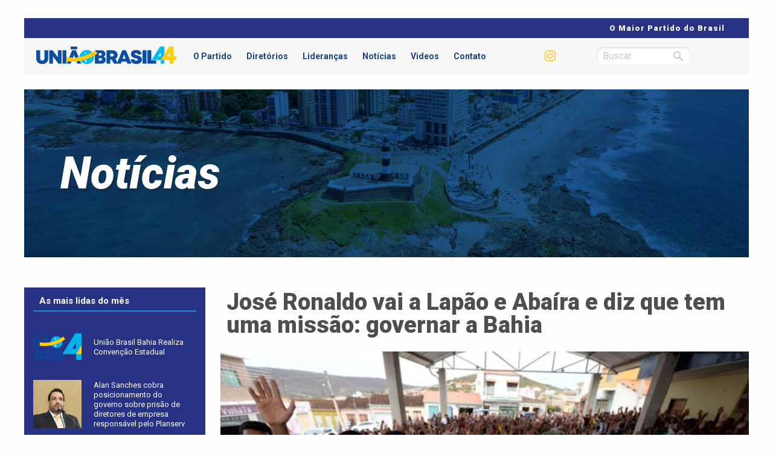

--- FILE ---
content_type: text/html; charset=UTF-8
request_url: https://uniaobrasilba.org/2018/07/02/jose-ronaldo-vai-a-lapao-e-abaira-e-diz-que-tem-uma-missao-governar-a-bahia/
body_size: 39943
content:
<!doctype html>
<html class="no-js" lang="en" dir="ltr">
    <head>
        <meta charset="utf-8" />
        <meta http-equiv="x-ua-compatible" content="ie=edge">
        <meta name="viewport" content="width=device-width, initial-scale=1.0, maximum-scale=1.0, user-scalable=no" />
        <title>
            José Ronaldo vai a Lapão e Abaíra e diz que tem uma missão: governar a Bahia | União Brasil 44 - Bahia        </title>
        
<!--Plugin Global Hide Admin Tool Bar Active-->

<!-- This website is patched against a big problem not solved from WordPress 3.3+ to date -->

<script>(function(d, s, id){
				 var js, fjs = d.getElementsByTagName(s)[0];
				 if (d.getElementById(id)) {return;}
				 js = d.createElement(s); js.id = id;
				 js.src = "//connect.facebook.net/en_US/sdk.js#xfbml=1&version=v2.6";
				 fjs.parentNode.insertBefore(js, fjs);
			   }(document, 'script', 'facebook-jssdk'));</script><meta name='robots' content='max-image-preview:large' />
<link rel='dns-prefetch' href='//ws.sharethis.com' />
<link rel='dns-prefetch' href='//maps.google.com' />
<link rel='dns-prefetch' href='//maxcdn.bootstrapcdn.com' />
<link rel='dns-prefetch' href='//s.w.org' />
<link rel="alternate" type="application/rss+xml" title="Feed de comentários para União Brasil 44 - Bahia &raquo; José Ronaldo vai a Lapão e Abaíra e diz que tem uma missão: governar a Bahia" href="https://uniaobrasilba.org/2018/07/02/jose-ronaldo-vai-a-lapao-e-abaira-e-diz-que-tem-uma-missao-governar-a-bahia/feed/" />
<script type="text/javascript">
window._wpemojiSettings = {"baseUrl":"https:\/\/s.w.org\/images\/core\/emoji\/14.0.0\/72x72\/","ext":".png","svgUrl":"https:\/\/s.w.org\/images\/core\/emoji\/14.0.0\/svg\/","svgExt":".svg","source":{"concatemoji":"https:\/\/uniaobrasilba.org\/wp-includes\/js\/wp-emoji-release.min.js?ver=6.0.11"}};
/*! This file is auto-generated */
!function(e,a,t){var n,r,o,i=a.createElement("canvas"),p=i.getContext&&i.getContext("2d");function s(e,t){var a=String.fromCharCode,e=(p.clearRect(0,0,i.width,i.height),p.fillText(a.apply(this,e),0,0),i.toDataURL());return p.clearRect(0,0,i.width,i.height),p.fillText(a.apply(this,t),0,0),e===i.toDataURL()}function c(e){var t=a.createElement("script");t.src=e,t.defer=t.type="text/javascript",a.getElementsByTagName("head")[0].appendChild(t)}for(o=Array("flag","emoji"),t.supports={everything:!0,everythingExceptFlag:!0},r=0;r<o.length;r++)t.supports[o[r]]=function(e){if(!p||!p.fillText)return!1;switch(p.textBaseline="top",p.font="600 32px Arial",e){case"flag":return s([127987,65039,8205,9895,65039],[127987,65039,8203,9895,65039])?!1:!s([55356,56826,55356,56819],[55356,56826,8203,55356,56819])&&!s([55356,57332,56128,56423,56128,56418,56128,56421,56128,56430,56128,56423,56128,56447],[55356,57332,8203,56128,56423,8203,56128,56418,8203,56128,56421,8203,56128,56430,8203,56128,56423,8203,56128,56447]);case"emoji":return!s([129777,127995,8205,129778,127999],[129777,127995,8203,129778,127999])}return!1}(o[r]),t.supports.everything=t.supports.everything&&t.supports[o[r]],"flag"!==o[r]&&(t.supports.everythingExceptFlag=t.supports.everythingExceptFlag&&t.supports[o[r]]);t.supports.everythingExceptFlag=t.supports.everythingExceptFlag&&!t.supports.flag,t.DOMReady=!1,t.readyCallback=function(){t.DOMReady=!0},t.supports.everything||(n=function(){t.readyCallback()},a.addEventListener?(a.addEventListener("DOMContentLoaded",n,!1),e.addEventListener("load",n,!1)):(e.attachEvent("onload",n),a.attachEvent("onreadystatechange",function(){"complete"===a.readyState&&t.readyCallback()})),(e=t.source||{}).concatemoji?c(e.concatemoji):e.wpemoji&&e.twemoji&&(c(e.twemoji),c(e.wpemoji)))}(window,document,window._wpemojiSettings);
</script>
<style type="text/css">
img.wp-smiley,
img.emoji {
	display: inline !important;
	border: none !important;
	box-shadow: none !important;
	height: 1em !important;
	width: 1em !important;
	margin: 0 0.07em !important;
	vertical-align: -0.1em !important;
	background: none !important;
	padding: 0 !important;
}
</style>
	<link rel='stylesheet' id='wp-block-library-css'  href='https://uniaobrasilba.org/wp-includes/css/dist/block-library/style.min.css?ver=6.0.11' type='text/css' media='all' />
<style id='global-styles-inline-css' type='text/css'>
body{--wp--preset--color--black: #000000;--wp--preset--color--cyan-bluish-gray: #abb8c3;--wp--preset--color--white: #ffffff;--wp--preset--color--pale-pink: #f78da7;--wp--preset--color--vivid-red: #cf2e2e;--wp--preset--color--luminous-vivid-orange: #ff6900;--wp--preset--color--luminous-vivid-amber: #fcb900;--wp--preset--color--light-green-cyan: #7bdcb5;--wp--preset--color--vivid-green-cyan: #00d084;--wp--preset--color--pale-cyan-blue: #8ed1fc;--wp--preset--color--vivid-cyan-blue: #0693e3;--wp--preset--color--vivid-purple: #9b51e0;--wp--preset--gradient--vivid-cyan-blue-to-vivid-purple: linear-gradient(135deg,rgba(6,147,227,1) 0%,rgb(155,81,224) 100%);--wp--preset--gradient--light-green-cyan-to-vivid-green-cyan: linear-gradient(135deg,rgb(122,220,180) 0%,rgb(0,208,130) 100%);--wp--preset--gradient--luminous-vivid-amber-to-luminous-vivid-orange: linear-gradient(135deg,rgba(252,185,0,1) 0%,rgba(255,105,0,1) 100%);--wp--preset--gradient--luminous-vivid-orange-to-vivid-red: linear-gradient(135deg,rgba(255,105,0,1) 0%,rgb(207,46,46) 100%);--wp--preset--gradient--very-light-gray-to-cyan-bluish-gray: linear-gradient(135deg,rgb(238,238,238) 0%,rgb(169,184,195) 100%);--wp--preset--gradient--cool-to-warm-spectrum: linear-gradient(135deg,rgb(74,234,220) 0%,rgb(151,120,209) 20%,rgb(207,42,186) 40%,rgb(238,44,130) 60%,rgb(251,105,98) 80%,rgb(254,248,76) 100%);--wp--preset--gradient--blush-light-purple: linear-gradient(135deg,rgb(255,206,236) 0%,rgb(152,150,240) 100%);--wp--preset--gradient--blush-bordeaux: linear-gradient(135deg,rgb(254,205,165) 0%,rgb(254,45,45) 50%,rgb(107,0,62) 100%);--wp--preset--gradient--luminous-dusk: linear-gradient(135deg,rgb(255,203,112) 0%,rgb(199,81,192) 50%,rgb(65,88,208) 100%);--wp--preset--gradient--pale-ocean: linear-gradient(135deg,rgb(255,245,203) 0%,rgb(182,227,212) 50%,rgb(51,167,181) 100%);--wp--preset--gradient--electric-grass: linear-gradient(135deg,rgb(202,248,128) 0%,rgb(113,206,126) 100%);--wp--preset--gradient--midnight: linear-gradient(135deg,rgb(2,3,129) 0%,rgb(40,116,252) 100%);--wp--preset--duotone--dark-grayscale: url('#wp-duotone-dark-grayscale');--wp--preset--duotone--grayscale: url('#wp-duotone-grayscale');--wp--preset--duotone--purple-yellow: url('#wp-duotone-purple-yellow');--wp--preset--duotone--blue-red: url('#wp-duotone-blue-red');--wp--preset--duotone--midnight: url('#wp-duotone-midnight');--wp--preset--duotone--magenta-yellow: url('#wp-duotone-magenta-yellow');--wp--preset--duotone--purple-green: url('#wp-duotone-purple-green');--wp--preset--duotone--blue-orange: url('#wp-duotone-blue-orange');--wp--preset--font-size--small: 13px;--wp--preset--font-size--medium: 20px;--wp--preset--font-size--large: 36px;--wp--preset--font-size--x-large: 42px;}.has-black-color{color: var(--wp--preset--color--black) !important;}.has-cyan-bluish-gray-color{color: var(--wp--preset--color--cyan-bluish-gray) !important;}.has-white-color{color: var(--wp--preset--color--white) !important;}.has-pale-pink-color{color: var(--wp--preset--color--pale-pink) !important;}.has-vivid-red-color{color: var(--wp--preset--color--vivid-red) !important;}.has-luminous-vivid-orange-color{color: var(--wp--preset--color--luminous-vivid-orange) !important;}.has-luminous-vivid-amber-color{color: var(--wp--preset--color--luminous-vivid-amber) !important;}.has-light-green-cyan-color{color: var(--wp--preset--color--light-green-cyan) !important;}.has-vivid-green-cyan-color{color: var(--wp--preset--color--vivid-green-cyan) !important;}.has-pale-cyan-blue-color{color: var(--wp--preset--color--pale-cyan-blue) !important;}.has-vivid-cyan-blue-color{color: var(--wp--preset--color--vivid-cyan-blue) !important;}.has-vivid-purple-color{color: var(--wp--preset--color--vivid-purple) !important;}.has-black-background-color{background-color: var(--wp--preset--color--black) !important;}.has-cyan-bluish-gray-background-color{background-color: var(--wp--preset--color--cyan-bluish-gray) !important;}.has-white-background-color{background-color: var(--wp--preset--color--white) !important;}.has-pale-pink-background-color{background-color: var(--wp--preset--color--pale-pink) !important;}.has-vivid-red-background-color{background-color: var(--wp--preset--color--vivid-red) !important;}.has-luminous-vivid-orange-background-color{background-color: var(--wp--preset--color--luminous-vivid-orange) !important;}.has-luminous-vivid-amber-background-color{background-color: var(--wp--preset--color--luminous-vivid-amber) !important;}.has-light-green-cyan-background-color{background-color: var(--wp--preset--color--light-green-cyan) !important;}.has-vivid-green-cyan-background-color{background-color: var(--wp--preset--color--vivid-green-cyan) !important;}.has-pale-cyan-blue-background-color{background-color: var(--wp--preset--color--pale-cyan-blue) !important;}.has-vivid-cyan-blue-background-color{background-color: var(--wp--preset--color--vivid-cyan-blue) !important;}.has-vivid-purple-background-color{background-color: var(--wp--preset--color--vivid-purple) !important;}.has-black-border-color{border-color: var(--wp--preset--color--black) !important;}.has-cyan-bluish-gray-border-color{border-color: var(--wp--preset--color--cyan-bluish-gray) !important;}.has-white-border-color{border-color: var(--wp--preset--color--white) !important;}.has-pale-pink-border-color{border-color: var(--wp--preset--color--pale-pink) !important;}.has-vivid-red-border-color{border-color: var(--wp--preset--color--vivid-red) !important;}.has-luminous-vivid-orange-border-color{border-color: var(--wp--preset--color--luminous-vivid-orange) !important;}.has-luminous-vivid-amber-border-color{border-color: var(--wp--preset--color--luminous-vivid-amber) !important;}.has-light-green-cyan-border-color{border-color: var(--wp--preset--color--light-green-cyan) !important;}.has-vivid-green-cyan-border-color{border-color: var(--wp--preset--color--vivid-green-cyan) !important;}.has-pale-cyan-blue-border-color{border-color: var(--wp--preset--color--pale-cyan-blue) !important;}.has-vivid-cyan-blue-border-color{border-color: var(--wp--preset--color--vivid-cyan-blue) !important;}.has-vivid-purple-border-color{border-color: var(--wp--preset--color--vivid-purple) !important;}.has-vivid-cyan-blue-to-vivid-purple-gradient-background{background: var(--wp--preset--gradient--vivid-cyan-blue-to-vivid-purple) !important;}.has-light-green-cyan-to-vivid-green-cyan-gradient-background{background: var(--wp--preset--gradient--light-green-cyan-to-vivid-green-cyan) !important;}.has-luminous-vivid-amber-to-luminous-vivid-orange-gradient-background{background: var(--wp--preset--gradient--luminous-vivid-amber-to-luminous-vivid-orange) !important;}.has-luminous-vivid-orange-to-vivid-red-gradient-background{background: var(--wp--preset--gradient--luminous-vivid-orange-to-vivid-red) !important;}.has-very-light-gray-to-cyan-bluish-gray-gradient-background{background: var(--wp--preset--gradient--very-light-gray-to-cyan-bluish-gray) !important;}.has-cool-to-warm-spectrum-gradient-background{background: var(--wp--preset--gradient--cool-to-warm-spectrum) !important;}.has-blush-light-purple-gradient-background{background: var(--wp--preset--gradient--blush-light-purple) !important;}.has-blush-bordeaux-gradient-background{background: var(--wp--preset--gradient--blush-bordeaux) !important;}.has-luminous-dusk-gradient-background{background: var(--wp--preset--gradient--luminous-dusk) !important;}.has-pale-ocean-gradient-background{background: var(--wp--preset--gradient--pale-ocean) !important;}.has-electric-grass-gradient-background{background: var(--wp--preset--gradient--electric-grass) !important;}.has-midnight-gradient-background{background: var(--wp--preset--gradient--midnight) !important;}.has-small-font-size{font-size: var(--wp--preset--font-size--small) !important;}.has-medium-font-size{font-size: var(--wp--preset--font-size--medium) !important;}.has-large-font-size{font-size: var(--wp--preset--font-size--large) !important;}.has-x-large-font-size{font-size: var(--wp--preset--font-size--x-large) !important;}
</style>
<link rel='stylesheet' id='simple-share-buttons-adder-font-awesome-css'  href='//maxcdn.bootstrapcdn.com/font-awesome/4.3.0/css/font-awesome.min.css?ver=6.0.11' type='text/css' media='all' />
<link rel='stylesheet' id='wp-pagenavi-css'  href='https://uniaobrasilba.org/wp-content/plugins/wp-pagenavi/pagenavi-css.css?ver=2.70' type='text/css' media='all' />
<link rel='stylesheet' id='wordpress-popular-posts-css-css'  href='https://uniaobrasilba.org/wp-content/plugins/wordpress-popular-posts/assets/css/wpp.css?ver=6.0.0' type='text/css' media='all' />
<link rel='stylesheet' id='foundation-css'  href='https://uniaobrasilba.org/wp-content/themes/democratas/css/vendor.css?ver=6.0.11' type='text/css' media='all' />
<link rel='stylesheet' id='estilos-css'  href='https://uniaobrasilba.org/wp-content/themes/democratas/style.css?ver=6.0.11' type='text/css' media='all' />
<script id='st_insights_js' type='text/javascript' src='https://ws.sharethis.com/button/st_insights.js?publisher=4d48b7c5-0ae3-43d4-bfbe-3ff8c17a8ae6&#038;product=simpleshare' id='ssba-sharethis-js'></script>
<script type='text/javascript' src='https://uniaobrasilba.org/wp-includes/js/jquery/jquery.min.js?ver=3.6.0' id='jquery-core-js'></script>
<script type='text/javascript' src='https://uniaobrasilba.org/wp-includes/js/jquery/jquery-migrate.min.js?ver=3.3.2' id='jquery-migrate-js'></script>
<script type='application/json' id='wpp-json'>
{"sampling_active":0,"sampling_rate":100,"ajax_url":"https:\/\/uniaobrasilba.org\/wp-json\/wordpress-popular-posts\/v1\/popular-posts","api_url":"https:\/\/uniaobrasilba.org\/wp-json\/wordpress-popular-posts","ID":1997,"token":"0d7e632ea9","lang":0,"debug":0}
</script>
<script type='text/javascript' src='https://uniaobrasilba.org/wp-content/plugins/wordpress-popular-posts/assets/js/wpp.min.js?ver=6.0.0' id='wpp-js-js'></script>
<script type='text/javascript' src='https://maps.google.com/maps/api/js?key=AIzaSyByz4ISYeP57LNC7ao2wG6G6K5UH6M6xmU&#038;ver=6.0.11' id='gmaps-js'></script>
<script type='text/javascript' src='https://uniaobrasilba.org/wp-content/themes/democratas/js/vendor.js?ver=6.0.11' id='vendor-js'></script>
<script type='text/javascript' src='https://uniaobrasilba.org/wp-content/themes/democratas/js/app.js?ver=6.0.11' id='scripts-js'></script>
<link rel="https://api.w.org/" href="https://uniaobrasilba.org/wp-json/" /><link rel="alternate" type="application/json" href="https://uniaobrasilba.org/wp-json/wp/v2/posts/1997" /><link rel="EditURI" type="application/rsd+xml" title="RSD" href="https://uniaobrasilba.org/xmlrpc.php?rsd" />
<link rel="wlwmanifest" type="application/wlwmanifest+xml" href="https://uniaobrasilba.org/wp-includes/wlwmanifest.xml" /> 
<meta name="generator" content="WordPress 6.0.11" />
<link rel="canonical" href="https://uniaobrasilba.org/2018/07/02/jose-ronaldo-vai-a-lapao-e-abaira-e-diz-que-tem-uma-missao-governar-a-bahia/" />
<link rel='shortlink' href='https://uniaobrasilba.org/?p=1997' />
<link rel="alternate" type="application/json+oembed" href="https://uniaobrasilba.org/wp-json/oembed/1.0/embed?url=https%3A%2F%2Funiaobrasilba.org%2F2018%2F07%2F02%2Fjose-ronaldo-vai-a-lapao-e-abaira-e-diz-que-tem-uma-missao-governar-a-bahia%2F" />
<link rel="alternate" type="text/xml+oembed" href="https://uniaobrasilba.org/wp-json/oembed/1.0/embed?url=https%3A%2F%2Funiaobrasilba.org%2F2018%2F07%2F02%2Fjose-ronaldo-vai-a-lapao-e-abaira-e-diz-que-tem-uma-missao-governar-a-bahia%2F&#038;format=xml" />
            <style id="wpp-loading-animation-styles">@-webkit-keyframes bgslide{from{background-position-x:0}to{background-position-x:-200%}}@keyframes bgslide{from{background-position-x:0}to{background-position-x:-200%}}.wpp-widget-placeholder,.wpp-widget-block-placeholder{margin:0 auto;width:60px;height:3px;background:#dd3737;background:linear-gradient(90deg,#dd3737 0%,#571313 10%,#dd3737 100%);background-size:200% auto;border-radius:3px;-webkit-animation:bgslide 1s infinite linear;animation:bgslide 1s infinite linear}</style>
                    
        <meta name="author" content="União Brasil Bahia" />
		<meta name="keywords" content="União Brasil, Partido, Bahia, Novas Ideias, Juventude" />
		<meta name="description" content="União Brasil - O partido da força das novas ideias" />
        
        
		<link rel="apple-touch-icon" sizes="57x57" href="/favicon/apple-icon-57x57.png">
		<link rel="apple-touch-icon" sizes="60x60" href="/favicon/apple-icon-60x60.png">
		<link rel="apple-touch-icon" sizes="72x72" href="/favicon/apple-icon-72x72.png">
		<link rel="apple-touch-icon" sizes="76x76" href="/favicon/apple-icon-76x76.png">
		<link rel="apple-touch-icon" sizes="114x114" href="/favicon/apple-icon-114x114.png">
		<link rel="apple-touch-icon" sizes="120x120" href="/favicon/apple-icon-120x120.png">
		<link rel="apple-touch-icon" sizes="144x144" href="/favicon/apple-icon-144x144.png">
		<link rel="apple-touch-icon" sizes="152x152" href="/favicon/apple-icon-152x152.png">
		<link rel="apple-touch-icon" sizes="180x180" href="/favicon/apple-icon-180x180.png">
		<link rel="icon" type="image/png" sizes="192x192"  href="/favicon/android-icon-192x192.png">
		<link rel="icon" type="image/png" sizes="32x32" href="/favicon/favicon-32x32.png">
		<link rel="icon" type="image/png" sizes="96x96" href="/favicon/favicon-96x96.png">
		<link rel="icon" type="image/png" sizes="16x16" href="/favicon/favicon-16x16.png">
		<link rel="manifest" href="/favicon/manifest.json">
		<meta name="msapplication-TileColor" content="#ffffff">
		<meta name="msapplication-TileImage" content="/favicon/ms-icon-144x144.png">
		<meta name="theme-color" content="#ffffff">        
		
		
        
		<meta property="og:site_name" content="União Brasil Bahia" />
		<meta property="og:locale" content="pt_br" />
		<meta property="og:type" content="website" />
		<meta property="og:title" content="União Brasil Bahia" />
		<meta property="og:url" content="https://uniaobrasilba.org/2018/07/02/jose-ronaldo-vai-a-lapao-e-abaira-e-diz-que-tem-uma-missao-governar-a-bahia/" />
		<meta property="fb:app_id" content="260779694016858" /> 
			
							            	            
				<meta property="og:description" content="José Ronaldo vai a Lapão e Abaíra e diz que tem uma missão: governar a Bahia" />
				<meta property="og:image" itemprop="image" content="https://uniaobrasilba.org/wp-content/uploads/2018/07/José-Ronaldo-vai-a-Lapão-e-Abaíra-e-diz-que-tem-uma-missão-governar-a-Bahia-800x450.jpg">
		

        <!-- Global site tag (gtag.js) - Google Analytics -->
		<script async src="https://www.googletagmanager.com/gtag/js?id=UA-148275357-1"></script>
		<script>
		  window.dataLayer = window.dataLayer || [];
		  function gtag(){dataLayer.push(arguments);}
		  gtag('js', new Date());
		
		  gtag('config', 'UA-148275357-1');
		</script>

    </head>
    <body data-rsssl=1 class="post-template-default single single-post postid-1997 single-format-standard">
				<div id="fb-root"></div>
		<script>(function(d, s, id) {
		  var js, fjs = d.getElementsByTagName(s)[0];
		  if (d.getElementById(id)) return;
		  js = d.createElement(s); js.id = id;
		  js.src = 'https://connect.facebook.net/pt_BR/sdk.js#xfbml=1&version=v3.0&appId=260779694016858&autoLogAppEvents=1';
		  fjs.parentNode.insertBefore(js, fjs);
		}(document, 'script', 'facebook-jssdk'));</script>
        <section id="topo" class="row">
            <section id="top-bar">
	            O Maior Partido do Brasil
<!--
	            71 3019-8566   
                <span class="espacamento">|</span>   71  3019-9566    
                <span class="espacamento">|</span>      Av. Prof. Magalhães Neto 1856 - Caminho das Árvores Salvador-BA, 41810-012, Brasil    
                <span class="espacamento">|</span>     Contato@democratasbahia.com.br
-->
            </section>
            <section id="header" class="clearfix">
                <div class="medium-3 columns">
                    <a href="/"><img src="https://uniaobrasilba.org/wp-content/themes/democratas/images/uniaobrasil.png"></a>
                </div>
				<div id="abre-menu-mobile" class="hide-for-large">
					<div class="hamburger-menu">
						<div class="barra"></div>	
					</div>
				</div>
                <span id="menu-mobile">
	                <span id="centraliza-mobile">
		                <div class="medium-7 columns">
		                    <div class="menu-menu-principal-container"><ul id="menu-menu-principal" class="menu"><li id="menu-item-120" class="menu-item menu-item-type-post_type menu-item-object-page menu-item-120"><a href="https://uniaobrasilba.org/partido/">O Partido</a></li>
<li id="menu-item-124" class="menu-item menu-item-type-post_type menu-item-object-page menu-item-124"><a href="https://uniaobrasilba.org/diretorios-municipais/">Diretórios</a></li>
<li id="menu-item-119" class="menu-item menu-item-type-post_type menu-item-object-page menu-item-119"><a href="https://uniaobrasilba.org/liderancas/">Lideranças</a></li>
<li id="menu-item-118" class="menu-item menu-item-type-post_type menu-item-object-page menu-item-118"><a href="https://uniaobrasilba.org/noticias/">Notícias</a></li>
<li id="menu-item-123" class="menu-item menu-item-type-custom menu-item-object-custom menu-item-123"><a href="/videos">Videos</a></li>
<li id="menu-item-117" class="menu-item menu-item-type-post_type menu-item-object-page menu-item-117"><a href="https://uniaobrasilba.org/contato/">Contato</a></li>
</ul></div>		                </div>
		                <div class="medium-2 columns">
							<div id="social-topo">
																<a href="https://instagram.com/uniaobrasil44bahia" target="_blank"><span class="circulo-social"><i class="fa fa-instagram" aria-hidden="true"></i></span></a>
							</div>
			            </div>
		
		                </div>
		                <div class="medium-2 columns">
							<form id="busca-header" action="/">
								<input type="text" name="s" placeholder="Buscar">
								<input type="submit" value="Enviar">
							</form>
		                </div>
	                </span>
				</span>
            </section>
<!--
            <section id="sub-menu">
	            <div class="medium-9 columns">
	                <div class="menu-menu-secundario-container"><ul id="menu-menu-secundario" class="menu"><li id="menu-item-131" class="menu-item menu-item-type-custom menu-item-object-custom menu-item-131"><a href="/docs/estatuto.pdf">Estatuto Democrata</a></li>
<li id="menu-item-132" class="menu-item menu-item-type-custom menu-item-object-custom menu-item-132"><a href="/docs/diretrizes.pdf">Diretrizes</a></li>
<li id="menu-item-133" class="menu-item menu-item-type-custom menu-item-object-custom menu-item-133"><a href="/docs/ideario.pdf">Ideário</a></li>
<li id="menu-item-134" class="menu-item menu-item-type-custom menu-item-object-custom menu-item-134"><a href="/docs/codigo_de_etica.pdf">Código de Ética</a></li>
</ul></div>	            </div>
	            <div class="medium-3 columns">
            </section>
-->
        </section>
	<div id="pagina">
		<div class="topo-pagina row" style="background: url(https://uniaobrasilba.org/wp-content/themes/democratas/images/bg-noticias.jpg) no-repeat center center; background-size: cover;">
							<h2>Notícias</h2>
					</div>
	</div>
	
	
	
	
	
	
	<div id="pagina-singular" class="postagem-singular row">
        <section id="sidebar-mais-lidas" class="medium-3 columns oculta-mobile">
            <div class="conteudo-sidebar">
			<h2>As mais lidas do mês</h2>
			


<ul class="wpp-list">
<div class="mais-lida clearfix"><div class="medium-4 small-3 columns"><a href="https://uniaobrasilba.org/2023/04/06/uniao-brasil-bahia-realiza-convencao-estadual/" class="img-mais-lida"><img src="https://uniaobrasilba.org/wp-content/uploads/wordpress-popular-posts/5474-featured-300x300.png" width="300" height="300" alt="" class="wpp-thumbnail wpp_featured wpp_cached_thumb" loading="lazy" /></a></div><div class="medium-8 small-9 columns conteudo-mais-lida"><h3><a href="https://uniaobrasilba.org/2023/04/06/uniao-brasil-bahia-realiza-convencao-estadual/">União Brasil Bahia Realiza Convenção Estadual</a></h3></div></div>
<div class="mais-lida clearfix"><div class="medium-4 small-3 columns"><a href="https://uniaobrasilba.org/2021/01/29/alan-sanches-cobra-posicionamento-do-governo-sobre-prisao-de-diretores-de-empresa-responsavel-pelo-planserv/" class="img-mais-lida"><img src="https://uniaobrasilba.org/wp-content/uploads/wordpress-popular-posts/5442-featured-300x300.jpg" width="300" height="300" alt="" class="wpp-thumbnail wpp_featured wpp_cached_thumb" loading="lazy" /></a></div><div class="medium-8 small-9 columns conteudo-mais-lida"><h3><a href="https://uniaobrasilba.org/2021/01/29/alan-sanches-cobra-posicionamento-do-governo-sobre-prisao-de-diretores-de-empresa-responsavel-pelo-planserv/">Alan Sanches cobra posicionamento do governo sobre prisão de diretores de empresa responsável pelo Planserv</a></h3></div></div>
<div class="mais-lida clearfix"><div class="medium-4 small-3 columns"><a href="https://uniaobrasilba.org/2019/08/08/roberta-caires-representa-o-democratas-na-rede-de-mulheres-da-upla/" class="img-mais-lida"><img src="https://uniaobrasilba.org/wp-content/uploads/wordpress-popular-posts/3856-featured-300x300.png" width="300" height="300" alt="" class="wpp-thumbnail wpp_featured wpp_cached_thumb" loading="lazy" /></a></div><div class="medium-8 small-9 columns conteudo-mais-lida"><h3><a href="https://uniaobrasilba.org/2019/08/08/roberta-caires-representa-o-democratas-na-rede-de-mulheres-da-upla/">Roberta Caires representa o Democratas na Rede de Mulheres da UPLA</a></h3></div></div>
<div class="mais-lida clearfix"><div class="medium-4 small-3 columns"><a href="https://uniaobrasilba.org/2020/02/03/rodovia-estadual-que-liga-maiquinique-e-itapetinga-continua-com-pessimas-condicoes/" class="img-mais-lida"><img src="https://uniaobrasilba.org/wp-content/uploads/wordpress-popular-posts/4793-featured-300x300.jpeg" width="300" height="300" alt="" class="wpp-thumbnail wpp_featured wpp_cached_thumb" loading="lazy" /></a></div><div class="medium-8 small-9 columns conteudo-mais-lida"><h3><a href="https://uniaobrasilba.org/2020/02/03/rodovia-estadual-que-liga-maiquinique-e-itapetinga-continua-com-pessimas-condicoes/">Rodovia estadual que liga Maiquinique e Itapetinga continua com péssimas condições</a></h3></div></div>
<div class="mais-lida clearfix"><div class="medium-4 small-3 columns"><a href="https://uniaobrasilba.org/2021/01/18/estao-soprando-novos-ventos-na-politica-da-bahia-diz-neto-em-entrevista-exclusiva/" class="img-mais-lida"><img src="https://uniaobrasilba.org/wp-content/uploads/wordpress-popular-posts/5353-featured-300x300.jpg" width="300" height="300" alt="" class="wpp-thumbnail wpp_featured wpp_cached_thumb" loading="lazy" /></a></div><div class="medium-8 small-9 columns conteudo-mais-lida"><h3><a href="https://uniaobrasilba.org/2021/01/18/estao-soprando-novos-ventos-na-politica-da-bahia-diz-neto-em-entrevista-exclusiva/">‘Estão soprando novos ventos na política da Bahia’, diz Neto, em entrevista exclusiva</a></h3></div></div>
<div class="mais-lida clearfix"><div class="medium-4 small-3 columns"><a href="https://uniaobrasilba.org/2021/01/22/filiado-ja-atualizou-seu-cadastro/" class="img-mais-lida"><img src="https://uniaobrasilba.org/wp-content/uploads/wordpress-popular-posts/5425-featured-300x300.png" width="300" height="300" alt="" class="wpp-thumbnail wpp_featured wpp_cached_thumb" loading="lazy" /></a></div><div class="medium-8 small-9 columns conteudo-mais-lida"><h3><a href="https://uniaobrasilba.org/2021/01/22/filiado-ja-atualizou-seu-cadastro/">Filiado, já atualizou seu cadastro?</a></h3></div></div>
<div class="mais-lida clearfix"><div class="medium-4 small-3 columns"><a href="https://uniaobrasilba.org/2021/01/25/aprovado-projeto-que-torna-cpf-documento-geral-no-brasil/" class="img-mais-lida"><img src="https://uniaobrasilba.org/wp-content/uploads/wordpress-popular-posts/5433-featured-300x300.jpg" width="300" height="300" alt="" class="wpp-thumbnail wpp_featured wpp_cached_thumb" loading="lazy" /></a></div><div class="medium-8 small-9 columns conteudo-mais-lida"><h3><a href="https://uniaobrasilba.org/2021/01/25/aprovado-projeto-que-torna-cpf-documento-geral-no-brasil/">Aprovado projeto que torna CPF documento geral no Brasil</a></h3></div></div>

</ul>
            </div>
            
        </section>

		<div class="medium-9 columns">
									            		            
		            <h2>José Ronaldo vai a Lapão e Abaíra e diz que tem uma missão: governar a Bahia</h2>
								            <img src="https://uniaobrasilba.org/wp-content/uploads/2018/07/José-Ronaldo-vai-a-Lapão-e-Abaíra-e-diz-que-tem-uma-missão-governar-a-Bahia-800x450.jpg" style="display: block; width: 100%">
			        											            	
		            
					<p style="font-weight: 400;"><strong>Pré-candidato ao governo participou de atividade de lançamento da pré-candidatura de Militão e foi recebido também pelo prefeito Diga</strong></p>
<p style="font-weight: 400;">A agenda do pré-candidato ao governo do estado pelo Democratas, José Ronaldo, está lotada e diversificada. O ex-prefeito de Feira de Santana tem atendido os convites de correligionários, lideranças políticas e amigos, visitando municípios nas mais diversas regiões da Bahia. A satisfação é grande, salienta o pré-candidato, que conhece bem o território baiano, entendendo as necessidades dos municípios.</p>
<p style="font-weight: 400;">Eleito prefeito de Feira de Santana quatro vezes, Zé Ronaldo foi também presidente da UPB – União dos Municípios da Bahia, deputado estadual três vezes e deputado federal. A maratona foi iniciada na sexta-feira em Lapão, seguindo depois para América Dourada, Serrinha e ainda participou, em Salvador, da chegada da Tocha do 2 de Julho à Igreja da Lapinha e participou da Festa dos Pescadores de Plataforma.</p>
<p style="font-weight: 400;">Na primeira atividade, do final de semana, José Ronaldo foi recebido em Lapão, no sábado, para o lançamento da pré-candidatura de Militão, a deputado federal. O evento aconteceu na Câmara de Vereadores da cidade que esteve lotada. Presentes, o pré-candidato ao senado, Jutahy Junior, o vice-prefeito de Salvador, Bruno Reis, ex-prefeito Hermenilson (MDB), os deputados Sildevan Nóbrega, Pedro Tavares e lideranças regionais.</p>
<p style="font-weight: 400;">Muito festejado, José Ronaldo agradeceu as palavras elogiosas de Militão e disse que deixou a prefeitura da segunda maior cidade da Bahia na certeza de que tinha uma nova missão: governar a Bahia. “Quando o prefeito ACM Neto me disse que eu seria o candidato do grupo, já estava preparado. Deixei Feira de Santana em uma boa situação. Tinham chegado muitos recursos para a cidade, mas eu sabia que era a hora de fazer muito mais pela cidade e também por todo o estado”.</p>
<p style="font-weight: 400;"><strong>Abaíra</strong></p>
<p style="font-weight: 400;">Em Abaíra, acompanhado do pré-candidato ao senado, Jutahy Junior, José Ronaldo foi recepcionado pelo prefeito Diga e participou da inauguração de uma creche municipal e visitou a a fábrica de cachaça que leva o nome da cidade. Ele falou sobre a importância de investir em atividades econômicas que tenham a característica das cidades, abrindo vagas no mercado de trabalho e desenvolvendo as regiões. Presentes ainda os deputados Paulo Azi, Luciano Ribeiro, o vice-prefeito de Salvador, Bruno Reis e lideranças locais.</p>
<!-- Simple Share Buttons Adder (7.4.18) simplesharebuttons.com --><div id="ssba-classic-2" class="ssba ssbp-wrap left ssbp--theme-1"><div style="text-align:left"><a data-site="" class="ssba_facebook_share" href="http://www.facebook.com/sharer.php?u=https://uniaobrasilba.org/2018/07/02/jose-ronaldo-vai-a-lapao-e-abaira-e-diz-que-tem-uma-missao-governar-a-bahia/"  target="_blank" ><img src="https://uniaobrasilba.org/wp-content/plugins/simple-share-buttons-adder/buttons/somacro/facebook.png" style="width: 35px;" title="Facebook" class="ssba ssba-img" alt="Share on Facebook" /><div title="Facebook" class="ssbp-text">Facebook</div></a><a data-site="" class="ssba_twitter_share" href="http://twitter.com/share?url=https://uniaobrasilba.org/2018/07/02/jose-ronaldo-vai-a-lapao-e-abaira-e-diz-que-tem-uma-missao-governar-a-bahia/&amp;text=Jos%C3%A9%20Ronaldo%20vai%20a%20Lap%C3%A3o%20e%20Aba%C3%ADra%20e%20diz%20que%20tem%20uma%20miss%C3%A3o%3A%20governar%20a%20Bahia%20"  target=&quot;_blank&quot; ><img src="https://uniaobrasilba.org/wp-content/plugins/simple-share-buttons-adder/buttons/somacro/twitter.png" style="width: 35px;" title="Twitter" class="ssba ssba-img" alt="Tweet about this on Twitter" /><div title="Twitter" class="ssbp-text">Twitter</div></a><a data-site="linkedin" class="ssba_linkedin_share ssba_share_link" href="http://www.linkedin.com/shareArticle?mini=true&amp;url=https://uniaobrasilba.org/2018/07/02/jose-ronaldo-vai-a-lapao-e-abaira-e-diz-que-tem-uma-missao-governar-a-bahia/"  target=&quot;_blank&quot; ><img src="https://uniaobrasilba.org/wp-content/plugins/simple-share-buttons-adder/buttons/somacro/linkedin.png" style="width: 35px;" title="LinkedIn" class="ssba ssba-img" alt="Share on LinkedIn" /><div title="Linkedin" class="ssbp-text">Linkedin</div></a><a data-site="" class="ssba_google_share" href="https://plus.google.com/share?url=https://uniaobrasilba.org/2018/07/02/jose-ronaldo-vai-a-lapao-e-abaira-e-diz-que-tem-uma-missao-governar-a-bahia/"  target=&quot;_blank&quot; ><img src="https://uniaobrasilba.org/wp-content/plugins/simple-share-buttons-adder/buttons/somacro/google.png" style="width: 35px;" title="Google+" class="ssba ssba-img" alt="Share on Google+" /><div title="Google+" class="ssbp-text">Google+</div></a><a data-site="email" class="ssba_email_share" href="mailto:?subject=José%20Ronaldo%20vai%20a%20Lapão%20e%20Abaíra%20e%20diz%20que%20tem%20uma%20missão:%20governar%20a%20Bahia&#038;body=%20https://uniaobrasilba.org/2018/07/02/jose-ronaldo-vai-a-lapao-e-abaira-e-diz-que-tem-uma-missao-governar-a-bahia/"><img src="https://uniaobrasilba.org/wp-content/plugins/simple-share-buttons-adder/buttons/somacro/email.png" style="width: 35px;" title="Email" class="ssba ssba-img" alt="Email this to someone" /><div title="email" class="ssbp-text">email</div></a></div></div>					
		</div>	
	</div>



	



<!-- <a class="convencao" data-vbtype="video" data-autoplay="true" style="display:none;" href="https://www.youtube.com/watch?v=zcGjKslPm_U" >Convenção</a> -->


<!--
    <section id="instagram" class="row">
	    <div class="instaconteudo">
		    <a href="https://instagram.com/democratasbahia?igshid=65gipks3eqgt"><img class="titulo-insta" src="https://uniaobrasilba.org/wp-content/themes/democratas/images/instagram.png"></a>
		    <div class="fotos-insta"><div id="instafeed"></div></div>
	    </div>
    	
    </section>
-->

    <section id="links" class="row">
        <div class="medium-4 columns">
	        <a href="/partido/filie-se-ao-partido/"><img src="https://uniaobrasilba.org/wp-content/themes/democratas/images/filie-se-uniao.png"></a>	        
        </div>
        <div class="medium-4 columns">
	        <a href="https://instagram.com/uniaojovem44ba" target="_blank"><img src="https://uniaobrasilba.org/wp-content/themes/democratas/images/uniao-jovem-brasil.png"></a>	        
        </div>
        <div class="medium-4 columns">
	        <a href="https://instagram.com/uniaobrasilmulherbahia" target="_blank"><img src="https://uniaobrasilba.org/wp-content/themes/democratas/images/uniao-brasil-mulher-bahia.png"></a>	        
        </div>
    </section>

	<section id="footer" class="row">
		<form method="post" action="https://bravocreative.com.br/clientes/democratas/valida-contato.php" data-equalizer="mapa">
<!--
			<div class="medium-7 columns">
				<div id="mapa" data-equalizer-watch="mapa"></div>
			</div>
-->
			<div class="medium-12 contato-form columns" data-equalizer-watch="mapa">
				<input type="text" name="nome" placeholder="Nome">
				<input type="text" name="email" placeholder="Email">
				<div class="medium-6 columns">
					<input type="text" name="assunto" placeholder="Assunto">
				</div>
				<div class="medium-6 columns coluna-com-margem">
					<input type="text" name="telefone" placeholder="Telefone">
				</div>
				<input type="text" name="mensagem" placeholder="Mensagem">
				<input type="submit" value="Enviar">
				<div class="container-endereco medium-6 columns">
					<p>Avenida Anita Garibaldi, 1211, Sala 101 - Garibaldi, Salvador/BA. CEP: 40.170-130.</p>
					
				</div>
				<div class="container-endereco medium-6 columns" style="padding-left: 10px">
					<p>71 3901-2925 | <a href="mailto:bahia@uniaobrasil.org.br">bahia@uniaobrasil.org.br</a></p>
				</div>
			</div>
		</form>
	</section>

	<div id="pos-footer-container" class="clearfix">
		<section id="pos-footer" class="row clearfix">
	        <div class="medium-3 small-12 columns">
	            <a href="/"><img src="https://uniaobrasilba.org/wp-content/themes/democratas/images/uniaobrasil.png"></a>
	        </div>
	        <div class="medium-2 small-5 medium-offset-7 small-offset-1 columns">
			</div>
		</section>
	</div>


	
<!--Plugin Global Hide Admin Tool Bar Active-->

<!-- This website is patched against a big problem not solved from WordPress 3.3+ to date -->

<link rel='stylesheet' id='simple-share-buttons-adder-ssba-css'  href='https://uniaobrasilba.org/wp-content/plugins/simple-share-buttons-adder/css/ssba.css?ver=6.0.11' type='text/css' media='all' />
<style id='simple-share-buttons-adder-ssba-inline-css' type='text/css'>
	.ssba {
									
									
									
									
								}
								.ssba img
								{
									width: 35px !important;
									padding: 6px;
									border:  0;
									box-shadow: none !important;
									display: inline !important;
									vertical-align: middle;
									box-sizing: unset;
								}
								
								#ssba-classic-2 .ssbp-text {
									display: none!important;
								}
								
								.ssba .fb-save
								{
								padding: 6px;
								line-height: 30px; }
								.ssba, .ssba a
								{
									text-decoration:none;
									background: none;
									
									font-size: 12px;
									
									font-weight: normal;
								}
								
@font-face {
				font-family: 'ssbp';
				src:url('https://uniaobrasilba.org/wp-content/plugins/simple-share-buttons-adder/fonts/ssbp.eot?xj3ol1');
				src:url('https://uniaobrasilba.org/wp-content/plugins/simple-share-buttons-adder/fonts/ssbp.eot?#iefixxj3ol1') format('embedded-opentype'),
					url('https://uniaobrasilba.org/wp-content/plugins/simple-share-buttons-adder/fonts/ssbp.woff?xj3ol1') format('woff'),
					url('https://uniaobrasilba.org/wp-content/plugins/simple-share-buttons-adder/fonts/ssbp.ttf?xj3ol1') format('truetype'),
					url('https://uniaobrasilba.org/wp-content/plugins/simple-share-buttons-adder/fonts/ssbp.svg?xj3ol1#ssbp') format('svg');
				font-weight: normal;
				font-style: normal;

				/* Better Font Rendering =========== */
				-webkit-font-smoothing: antialiased;
				-moz-osx-font-smoothing: grayscale;
			}
</style>
<script type='text/javascript' src='https://uniaobrasilba.org/wp-content/plugins/simple-share-buttons-adder/js/ssba.js?ver=6.0.11' id='simple-share-buttons-adder-ssba-js'></script>
<script type='text/javascript' id='simple-share-buttons-adder-ssba-js-after'>
Main.boot( [] );
</script>
	
	<script>
/*
$(document).ready(function(){
			
			$('.convencao').venobox();
			$(".convencao").venobox().trigger('click');
});
*/
	
	</script>
	</body>
</html>


--- FILE ---
content_type: text/css
request_url: https://uniaobrasilba.org/wp-content/themes/democratas/style.css?ver=6.0.11
body_size: 5375
content:
/*
Theme Name: DEMOCRATAS
Theme URI: http://democratasbahia.com.br
Author: BRAVO CREATIVE 
Author URI: http://bravocreative.com.br
Description: Bravo Creative Custom Websites
Version: 2.0.1
Text Domain: bravo
*/


@import url('https://fonts.googleapis.com/css?family=Roboto:300,300i,400,400i,500,500i,700,700i,900,900i');


/* http://meyerweb.com/eric/tools/css/reset/
   v2.0 | 20110126
   License: none (public domain)
*/

html, body, div, span, applet, object, iframe,
h1, h2, h3, h4, h5, h6, p, blockquote, pre,
a, abbr, acronym, address, big, cite, code,
del, dfn, em, img, ins, kbd, q, s, samp,
small, strike, strong, sub, sup, tt, var,
b, u, i, center,
dl, dt, dd, ol, ul, li,
fieldset, form, label, legend,
table, caption, tbody, tfoot, thead, tr, th, td,
article, aside, canvas, details, embed,
figure, figcaption, footer, header, hgroup,
menu, nav, output, ruby, section, summary,
time, mark, audio, video {
	margin: 0;
	padding: 0;
	border: 0;
	font-size: 100%;
	font: inherit;
	vertical-align: baseline;
}
/* HTML5 display-role reset for older browsers */
article, aside, details, figcaption, figure,
footer, header, hgroup, menu, nav, section, main {
	display: block;
}
body {
	line-height: 1;
	overflow-x: hidden;
}
ol, ul {
	list-style: none;
}
blockquote, q {
	quotes: none;
}
blockquote:before, blockquote:after,
q:before, q:after {
	content: '';
	content: none;
}
table {
	border-collapse: collapse;
	border-spacing: 0;
}


/*
DESENVOLVIDO POR BRAVO CREATIVE
http://bravocreative.com.br
Bravo Framework 2.0.1
*/

body, h1, h2, h3, h4, h5, h6, li, p, a, input, span, div {
	font-family: 'Roboto', sans-serif;
}
[class*="column"]+[class*="column"]:last-child {
  float: left;
}
/*.row {
	max-width: 100%;
}*/
.columns {
	padding: 0;
}


#topo {
	margin-top: 30px;
}
#topo ul {
	margin: 0;
}

#topo #top-bar {
	background: #273284;
	color: white;
	font-size: 13px;
	padding: 10px;
	text-align: right;
	padding-right: 40px;
	font-family: 'Roboto', sans-serif;
	letter-spacing: 1px;
	font-weight: 900;
}


#topo #top-bar .espacamento {
	display: inline-block;
	padding: 0 10px;
}

#topo #header {
	background: #f7f7f7;
	padding: 10px 20px;
	text-align: center;
	display: flex;
	align-items: center;
}

#topo #header #menu-menu-principal a {
	font-family: Roboto;
	font-size: 14px;
	font-weight: 700;
	line-height: 18px;
	color: #18448A;
	margin: 0 10px;
	padding: 0;
	transition: all 0.3s;
}

#topo #header #menu-menu-principal a:hover {
	color: rgb(36, 145, 208);
}
#topo #header #menu-menu-principal li.current-menu-item a {
	color: rgb(36, 145, 208);
}
#topo #sub-menu {
	background: url(images/bg-sub-menu.png) repeat-x;
	height: 40px;
	font-weight: 600;
	color: white;
	display: flex;
	text-align: center;
	align-items: center;
}
#topo #sub-menu a {
	font-family: Roboto;
	font-size: 12px;
	font-weight: 700;
	line-height: 40px;
	color: rgb(104, 185, 70);
	transition: all 0.3s;
	padding: 0 15px
}
#topo #social-topo a {
	font-family: Roboto;
	font-size: 21px;
	font-weight: 700;
	line-height: 40px;
	color: #F9C623;
	transition: all 0.3s;
	padding: 0 7px
}
#topo #sub-menu a:hover {
	color: rgb(104, 185, 70);

}
#topo #social-topo a:hover {
	color: #1daae2;

}
.social-lideranca {
	margin-top: 20px;
}
.social-lideranca a {
	font-family: Roboto;
	font-size: 21px;
	font-weight: 700;
	line-height: 40px;
	color: #1daae2;
	transition: all 0.3s;
	padding: 0 7px
}
.social-lideranca a:hover {
	color: rgb(104, 185, 70);

}


#menu-diretorios {
	margin-bottom: 25px;
	display: flex;
	align-items: center;
}

#busca-header {
	position: relative;
}
#busca-header form {margin: 0;}
#busca-header input[type=text] {
	background-color: white;
	border-radius: 10px;
	box-shadow: inset 0.5px 0.9px 3px rgba(0, 0, 0, 0.2);	border: none;
	height: 30px;
	line-height: 30px;
	padding: 0 40px 0 10px;
	display: block;
	margin: 0;
}
#busca-header input[type=submit] {
	position: absolute;
	right: 12px;
	top: 7px;
	background: url(images/icone-lupa.png) no-repeat 0 0;
	width: 16px;
	height: 16px;
	text-indent: -9999px;
	display: inline-block;
	border: none;
}

#topo li {
	display: inline-block;
}

#destaques {
	margin-top: 25px;
	margin-bottom: 25px;
}

#destaques #slider-destaque-principal {
	margin-right: 30px;
}


#destaques .owl-controls {
	width: 100%;
	position: absolute;
	pointer-events: none;
}

#destaques .owl-nav {
	display: none;
}

#destaques .owl-dots {
	width: 135px;
	margin: -20px 10px 0 0;
	float: right;
}
#destaques .owl-dot {
	float: left;
	display: inline-block;
	margin: 0 5px;
	pointer-events: all;
	width: 35px;
	height: 4px;
	background-color: white;
	transition: all 0.3s;
}
#destaques .owl-dot.active, #destaques .owl-dot:hover {
	background-color: rgb(39, 146, 209);
}

#destaques .medium-7 {
	padding-right: 30px;
}

#destaques .destaque {
	background-size: cover;
	background-position: center top;
	position: relative;
	height: 410px;
	transition: all 0.3s;
}
#destaques .destaque:hover {
	transform: scale(1.05);
}
#destaques a {
	display: block;
	overflow: hidden;
}

#destaques .conteudo-destaque {
	background-color: rgba(15, 45, 76, 0.7);
	position: absolute;
	width: 100%;
	bottom: 0;
	padding: 30px;
	left: 0;
}

#destaques .conteudo-destaque h3 {
	color: rgb(209, 16, 29);
	font-family: 'Roboto', sans-serif;
	font-size: 12px;
	font-weight: 700;
	line-height: 12px;
	text-transform: uppercase;
	margin-bottom: 10px;
	
}

#destaques .conteudo-destaque h2 {
	color: white;
	font-family: 'Roboto', sans-serif;
	font-size: 20px;
	font-weight: 500;
	line-height: 20px;
	max-width: 70%;


}

#destaques #slider-destaque-secundario .conteudo-destaque h2 {
	max-width: 90%;
}


#links {
	margin: 35px auto; 
	
}
#post-video {position: relative}
#video {
	width: 100%;
/* 	padding-bottom: 56.25%; */
	position: relative
}

#links .medium-4 {
	padding: 0 10px;
}
#links .medium-4:first-child {
	padding: 0 20px 0 0;
}
#links .medium-4:last-child {
	padding: 0 0 0 20px;
}
#links img {display: block; width: 100%;}

#sidebar-video {
	background: #efefef;
	padding: 25px;
	display: flex;
	align-items: center;
}
#sidebar-video h3 {
	border-bottom: 2px solid #1a8ece;
	padding-bottom: 8px;
	margin-bottom: 18px;
	color: #273284;
	font-family: Roboto;
	font-size: 15px;
	font-weight: 700;
}


#videos {
	margin-bottom: 25px;
}
.postagem-index {
	margin-top: 25px;
}

.video-descricao {
	margin-bottom: 15px;
	transition: all 0.3s;
	display: flex;
	align-items: center;
}
.video-descricao:hover {
	background-color: #18448A;
}

.video-descricao h2 {
	color: #18448A;
	font-family: Roboto;
	font-size: 14px;
	font-weight: 500;
	line-height: 14px;
	padding: 10px
}
.video-descricao:hover h2 {
	color: white;
}

.veja-mais-videos {
	display: block;
	width: 100%;
	height: 45px;
	background-color: #18448A;
	
	color: white;
	font-family: Roboto;
	font-size: 14px;
	font-weight: 400;
	line-height: 45px;
	text-align: center;
}

.conteudo-mais-lida h3 a {
	width: 95px;
	height: 51px;
	color: white;
	font-family: Roboto;
	font-size: 13px;
	font-weight: 400;
	line-height: 13px;
	transition: all 0.3s;
}

#sidebar-mais-lidas {
	background: #273284;
	color: white;
	margin: 25px 0 0;
}
.conteudo-sidebar {	padding: 15px;}


#sidebar-mais-lidas .medium-5 {
		padding-right: 15px
}
#sidebar-mais-lidas .medium-4 {
		padding-right: 10px
}
#sidebar-mais-lidas .medium-3 {
		padding-right: 10px
}
.mais-lida {
	margin-bottom: 15px;
	display: flex;
	align-items: center;
	transition: all 0.3s
}

.mais-lida:hover {
	background: white;
}
.mais-lida:hover .conteudo-mais-lida h3 a {
	color: #273284;
}
#conteudo.medium-9 { padding-left: 25px; }
#conteudo.medium-9 .medium-4 {
	padding-left: 25px;
}

#conteudo .conteudo-resumo {
	padding: 15px;
	background: #f8f8f8;
	transition: all 0.3s;
}

#conteudo .postagem-index:hover .conteudo-resumo {
	background: #18448A;
}

#conteudo .conteudo-resumo h2 {
	color: #18448A;
	font-family: Roboto;
	font-size: 16px;
	font-weight: 500;
	line-height: 18px;
	margin-bottom: 20px;
	transition: all 0.3s;
	border-bottom: none;
	padding-bottom: 0;
}
#conteudo .conteudo-resumo p {
	color: #18448A;
	font-family: Roboto;
	font-size: 12px;
	font-weight: 400;
	line-height: 130%;
	margin-bottom: 20px;
	transition: all 0.3s;
}
#conteudo .postagem-index:hover .conteudo-resumo h2 {
	color: white;
}
#conteudo .postagem-index:hover .conteudo-resumo p {
	color: white;
}



#conteudo .conteudo-resumo .veja-mais {
	display: block;
	text-align: right;
}
#conteudo .imagem-container {
	overflow: hidden;
}
#conteudo .imagem-container img {
	display: block;
	transform: scale(1);
	transition: all 0.3s;
}
#conteudo .postagem-index:hover .imagem-container img {
	transform: scale(1.1);
}
#conteudo .conteudo-resumo .data {
	color: #18448A;
	font-family: Roboto;
	font-size: 12px;
	font-weight: 400;
	transition: all 0.3s;
}
#conteudo .postagem-index:hover .data {
	color: white;
}

#conteudo .conteudo-resumo .veja-mais {
	color: rgb(36, 145, 209);
	font-family: Roboto;
	font-size: 14px;
	font-weight: 400;
	line-height: 18px;
	transition: all 0.3s;
}
#conteudo .postagem-index:hover .veja-mais {
	color: white;
}
#container-conteudo {
	margin-bottom: 25px;
}

#container-conteudo h2 {
	border-bottom: 1px solid #18448A;
	color: #18448A;
	padding-bottom: 5px;
	font-size: 32px;
	font-weight: 800;
}
#container-conteudo .conteudo-institucional h2 {
	margin-bottom: 20px;
}



#footer {
	margin-top: 25px;
}

#mapa {
	height: 300px;
	padding-bottom: 380px;
	margin-bottom: 25px;
}


#pagina-singular .medium-9 {
	padding-left: 25px;
padding-top: 30px;
}


#footer .medium-5 {
	background-color: #18448A;
	padding: 35px;
	
}
#footer .contato-form {
	background-color: #18448A;
	padding: 35px;
	
}

#footer input[type=text] {
	height: 37px;
	background-color: white;
	border: none;
	box-shadow: none;
	margin-bottom: 13px;
	color: rgba(79, 79, 79, 1);
	font-family: Roboto;
	font-size: 13px;
	font-weight: 300;
	line-height: 37px;
	padding: 0 10px;
}

#footer input[type=submit] {
	height: 37px;
	background-color: rgb(37, 145, 208);
	width: 47px;
	color: white;
	text-align: center;
	font-family: 'Roboto';
	font-size: 12px;
	font-weight: 700;
	line-height: 37px;
	text-transform: uppercase;
	box-shadow: none;
	border: none;
	display: block;
	width: 100%;
	transition: all 0.3s;
	margin-bottom: 25px
}

#footer input[type=submit]:hover {
	color: rgba(79, 79, 79, 1);
}
#footer ::-webkit-input-placeholder {
	color: rgba(79, 79, 79, 1);
}

#footer :-moz-placeholder {
	color: rgba(79, 79, 79, 1);
}

#footer ::-moz-placeholder {
	color: rgba(79, 79, 79, 1);
}

#footer :-ms-input-placeholder {  
	color: rgba(79, 79, 79, 1);
}


.container-endereco h2 {
	color: white;
	font-family: 'Roboto';
	font-size: 12px;
	font-weight: 300;
	line-height: 18px;
}
.container-endereco p {
	color: white;
	font-family: 'Roboto';
	font-size: 12px;
	font-weight: 300;
	line-height: 18px;
}
.container-endereco a {
	color: white;
	font-family: 'Roboto';
	font-size: 12px;
	font-weight: 300;
	line-height: 18px;
}

#pos-footer {
	display: block;
	height: 72px;
	background: url(images/bg-pos-footer.png) repeat-x;
	padding: 10px 20px 25px;
}

#pos-footer-container {
	display: block;
	clear: both;
	padding-bottom: 25px;
}

#pos-footer img {
	max-height: 35px;
}

#bravo {
	float: right;
	opacity: 0.7;
	margin-top: 4px;
	transition: all 0.3s;	
}
#bravo:hover {
	opacity: 1;
}

.topo-pagina {
	height: 278px;
	display: block;
	align-items: center;
	display: flex;
	padding: 0 60px;
	margin: 25px auto;
	
}
.topo-pagina h2 {
	text-shadow: 1.5px 2.6px 3.7px rgba(31, 31, 31, 0.47);
	color: white;
	font-size: 73px;
	font-weight: 900;
	font-style: italic;
	margin: 0;
}
.lista-diretorios {
	margin-bottom: 25px;
}
.lista-diretorios .medium-3 {
	padding: 0 10px
}

#conteudo-pagina {
	background-color: rgb(247, 247, 247);
	padding: 50px 60px;
	column-count: 2;
	column-gap: 30px;
	column-width: 50%;
}
#conteudo-pagina.sem-coluna {
	column-count: 1;
	column-gap: 0;
	column-width: 100%;

}
#conteudo-pagina.sem-coluna img {margin-bottom: 0}
#conteudo-pagina.sem-coluna iframe {margin-bottom: 25px;}
#conteudo-pagina p {
	color: rgb(78, 78, 78);
	font-family: Roboto;
	line-height: 130%;
	
	font-size: 14px;
	font-weight: 400;
	margin-bottom: 20px
}

#conteudo-pagina h2 {
	font-size: 23px;
	font-weight: 900;
	margin-bottom: 20px

}
.card-municipal, .card-estadual {margin-bottom: 20px;}
.card-diretorio {
	background: #f7f7f7;
	padding: 10px;
}
.card-diretorio h2 {
	color: rgb(14, 45, 75);
	font-family: Roboto;
	font-size: 16px;
	font-weight: 700;
}

.card-diretorio p {
	font-weight: 400;
	font-size: 10px;
	line-height: 18px;
	color: rgb(14, 45, 75);
font-size: 14px;
line-height: 130%;

}
#lista-diretorios .card-diretorio a {
	color: rgb(14, 45, 75);
	transition: all 0.3s;
}
#lista-diretorios .card-diretorio a:hover {
	color: rgb(36, 145, 208);
}
.card-diretorio p small {
	color: rgb(36, 145, 208);
font-size: 11px;
margin-top: 10px;
display: block;

}

.conteudo-card {padding: 15px;}

.titulo-lista {
height: 45px;
background-color: rgb(219, 219, 219);
padding: 0 20px;
margin-bottom: 25px;
}
.titulo-lista h1 {
color: rgb(14, 45, 75);
font-family: Roboto;
font-size: 16px;
font-weight: 700;
line-height: 45px;
text-transform: uppercase;
}

#livefilter-input {
width: 100%;	
height: 41px;
background: rgb(250, 250, 250) url(images/lupa-interna.png) no-repeat  right 20px center;
border-radius: 10px;
box-shadow: inset 0 0 8px rgba(0, 0, 0, 0.25);
margin: 0
}
#container-conteudo h2.resultado-busca {padding: 25px}
.postagem-singular {margin-bottom: 25px;}
.postagem-singular img {
	margin-bottom: 25px;
	margin-top: 25px;
}
.postagem-singular h2 {
	color: rgb(78, 78, 78);
	font-family: Roboto;
	font-size: 38px;
	font-weight: 900;
	margin-bottom: 0px;
}
#sidebar-mais-lidas h2 {
	border-bottom: 2px solid #1a8ece;
	padding-bottom: 8px;
	margin-bottom: 18px;
	color: white;
	font-family: Roboto;
	font-size: 15px;
	font-weight: 700;
}


.postagem-singular p {
	color: rgb(78, 78, 78);
	font-family: Roboto;
	font-size: 16px;
	font-weight: 400;
	line-height: 150%;
	margin-bottom: 21px;

}
.postagem-singular p, .postagem-singular h2, .postagem-singular h1, .postagem-singular h3 {padding: 0 10px}
.postagem-singular h2 {
	margin-bottom: 25px;
}

.postagem-singular .img-mais-lida img {margin: 0}
.carregar {
	clear: both;
	margin-bottom: 20px;
	padding-left: 30px;
	margin-top: 25px;
	display: block;
	position: relative;
}

.carregar a {
	display: block;
	text-align: center;
	font-family: 'Roboto';
	font-size: 15px;
	font-weight: 600;
	text-transform: uppercase;
	color: #273284;
	transition: all 0.3s;
	background: #f7f7f7;
	border-top: 0px solid #e1e1e1;
	padding: 20px 0;
	transition: all 0.3s;
}

.carregar a:hover {
	color: #f7f7f7;
	background: #273284;
}


#conteudo .alinha-post {
	position: relative;
	background: #f7f7f7;
	padding: 0 25px 0 0;
	margin-top: 25px;
}
	

.wp-pagenavi {
	margin-top: 25px;
text-align: center;
display: block;
position: relative;
background: #f7f7f7;
height: 45px;
display: flex;
align-items: center;
justify-content: center;
}
.wp-pagenavi a, .wp-pagenavi span {
	border: none;
	width: 35px;
height: 35px;
line-height: 40px;
	transition: all 0.4s;
	padding: 0;
}
.wp-pagenavi span.current {
	font-weight: 400;
	background: #273284;
	color: white;
	display: inline-block;
}
.wp-pagenavi a:hover {
	background: #273284;	
	color: white;
}


#menu-diretorios select {
width: 100%;
height: 51px;
border: 2px solid rgb(13, 44, 75);
}


#menu-menu-partido li {display: block;}
#menu-menu-partido a {
color: #18448A;
font-family: 'Roboto';
font-size: 14px;
font-weight: 400;
line-height: 140%;
height: 43px;
background-color: white;
border: 1px solid white;
display: block;
line-height: 43px;
text-align: center;
margin-bottom: 10px;
text-transform: uppercase;
transition: all 0.3s;
padding: 0;
}

#menu-menu-partido a:hover {
background: #2491d1;
border: 1px solid #2491d1;
color: white;
}

#menu-menu-partido li.current-menu-item a {
background: #18448A;
border: 1px solid white;
color: white;
}


#centraliza-mobile {
	display: flex;
	/* width: 100%; */
	align-items: center;
}
#menu-mobile {width: 100%;}


#abre-menu-mobile {
	position: absolute;
	top: 0;
	right: 0;
	height: 48px;
	width: 60px;
	display: inline-block;
}
#abre-menu-mobile .hamburger-menu {
    position: absolute;
	top: 14px;
	left: 0px;
	width: 40px;
	height: 23px;
	cursor: pointer;
	z-index: 9999;
	display: block;
}


.facebook-responsive {
    overflow:hidden;
    padding-bottom:56.25%;
    position:relative;
    height:0;
    margin-bottom: 25px;
}

.facebook-responsive iframe {
    left:0;
    top:0;
    height:100%;
    width:100%;
    position:absolute;
}


#abre-menu-mobile .barra,
#abre-menu-mobile .barra:after,
#abre-menu-mobile .barra:before {
  width: 40px;
  height: 5px;
}

#abre-menu-mobile .barra {
  -webkit-transform: translateY(10px);
-moz-transform: translateY(10px);
transform: translateY(10px);
background: #18448A;
transition: all 0ms 300ms;
}
#abre-menu-mobile .barra.animate {
  background: rgba(255, 255, 255, 0);
}

#abre-menu-mobile .barra:before {
  content: "";
  position: absolute;
  left: 0;
  bottom: 10px;
background: #18448A;
  transition: bottom 300ms 300ms cubic-bezier(0.23, 1, 0.32, 1), transform 300ms cubic-bezier(0.23, 1, 0.32, 1);
}

#abre-menu-mobile .barra:after {
  content: "";
  position: absolute;
  left: 0;
  top: 10px;
background: #18448A;
  transition: top 300ms 300ms cubic-bezier(0.23, 1, 0.32, 1), transform 300ms cubic-bezier(0.23, 1, 0.32, 1);
}

#abre-menu-mobile .barra.animate:after {
  top: 0;
  -webkit-transform: rotate(45deg);
  -moz-transform: rotate(45deg);
  transform: rotate(45deg);
  transition: top 300ms cubic-bezier(0.23, 1, 0.32, 1), transform 300ms 300ms cubic-bezier(0.23, 1, 0.32, 1);
  background: white;
}

#abre-menu-mobile .barra.animate:before {
  bottom: 0;
  -webkit-transform: rotate(-45deg);
  -moz-transform: rotate(-45deg);
  transform: rotate(-45deg);
  transition: bottom 300ms cubic-bezier(0.23, 1, 0.32, 1), transform 300ms 300ms cubic-bezier(0.23, 1, 0.32, 1);
  background: white;
}



.coluna-com-margem {
	padding-left: 10px;
}


.conteudo-institucional {
	padding-left: 25px;
	padding-top: 25px;
}

.conteudo-institucional p {
	font-family: 'Roboto', sans-serif;
	font-size: 16px;
	line-height: 150%;
	margin-bottom: 21px;
	padding: 0 10px;
}
.conteudo-institucional ol {
	list-style: decimal;
	list-style-position: inside;
	}
.conteudo-institucional li {
	font-family: 'Roboto', sans-serif;
	font-size: 16px;
	line-height: 150%;
	margin-bottom: 21px;
	padding: 0 10px;
}
.accordion {
	background: transparent;
	border: none;
}
.accordion-item {
	margin-bottom: 10px
}
.accordion-title {
	display: block;
	padding: 0;
	line-height: 1;
	font-size: .75rem;
	position: relative;
	border: ;
	height: 15px;
	font-size: 15px;
	font-weight: 400;
	height: 53px;
	display: flex;
	align-items: center;
	padding: 0 15px;
	color: #0d2c4b;
	border: 2px solid #0d2c4b;
	padding-right: 40px;
	line-height: 140%;
}
.accordion-content {
	border-bottom: none; 
	background: transparent;
}





.titulo-diretorio-separador h2 {
	border-bottom: 1px solid #18448A;
	color: #18448A;
	padding-bottom: 5px;
	font-size: 32px;
	font-weight: 800;
	margin-bottom: 25px;
}
#form-filiacao {padding-top: 25px;}
#form-filiacao .columns {
	padding: 0 15px;
	
}
#form-filiacao input[type=text] {
	border: none;
	box-shadow: none;
	border: 1px solid;
	margin: 0 0 25px;
	background: transparent;
}
#form-filiacao select {
	background: transparent;
	border: 1px solid;
	box-shadow: none;
	border: 1px solid;
	margin: 0 0 25px;
}
#form-filiacao input[type=submit] {
	background: #18448A;
	color: white;
	font-family: 'Roboto';
	font-size: 14px;
	font-weight: 400;
	line-height: 140%;
	height: 43px;
	border: 1px solid white;
	display: block;
	line-height: 43px;
	text-align: center;
	margin-bottom: 10px;
	text-transform: uppercase;
	transition: all 0.3s;
	padding: 0;
}
#form-filiacao input[type=submit]:hover {
	background: white;
	color: #18448A;
}
#form-filiacao strong {
	color: #18448A;
	font-family: 'Roboto';
	font-size: 13px;
	font-weight: 700;
	line-height: 140%;
	display: block;
	text-transform: uppercase;
	transition: all 0.3s;
	padding: 0;
}
.fotos-insta {
	width: calc(100% - 300px);
	float: left;
}

.box-insta {
	height: 170px;
	width: 20%;
	overflow: hidden;
	float: left;
	background: #ddd;
}
.titulo-insta {
	float: left;
}



#instagram a img, #links a img {
	transition: all 0.3s
}

#instagram a:hover img, #links a:hover img {
	opacity: 0.8
}











}
.wp-caption-text, .wp-caption-dd {
	font-size: 13px !important;
	color: #909090 !important;
	background: #f1f1f1 !important;
	padding: 10px 10px;
	text-align: left !important;
	font-style: italic;
}
#postagem-singular .wp-caption-dd p {
	margin-bottom: 0;
}
.wp-caption-dt {
	margin: 0;
}

.wp-caption-dt img {
	display: block;
}


.wp-caption img {
	width: 100%;
}
img.alignleft, .wp-caption.alignleft {
	float: left;
	margin: 20px ;
	margin-left: 0;
	margin-bottom: 0px;
	margin-top: 10px;
}
img.alignright, .wp-caption.alignright {
	float: right;
	margin: 20px;
	margin-right: 20px;
	margin-bottom: 0px;
	margin-top: 10px;
}


#pagina-singular .medium-9 strong {
	font-weight: bold;
}

#pagina-singular .medium-9 em, #pagina-singular .medium-9 i  {
	font-style: italic;
}

@media only screen and (max-width: 40em) {
	#topo {
		margin-top: 0;
		position: fixed;
		top: 0;
		left: 0;
		z-index: 200;
		width: 100vw;
	}
	#top-bar {
		display: none;
	}
	#menu-mobile {
		position: fixed;
		height: 100vh;
		width: 100vw;
		left: -100vw;
		top: 0;
		z-index: 999;
		background: rgba(15, 45, 76, 0.96);
		align-items: center;
		justify-content: center;
		display: flex;
		transition: all 0.5s;
	}
	
	#topo #header #menu-menu-principal a {
		font-family: Roboto;
		font-size: 14px;
		font-weight: 700;
		line-height: 18px;
		color: #18448A;
		margin: 0 10px;
		padding: 0;
		transition: all 0.3s;
		color: white;
		font-size: 25px;
		line-height: 160%;
	}
	#topo li {
		display: block;
	}
	#header img {
		width: 220px;
		float: left;
		padding: 2px 0;
	}
	#destaques {margin-top: 75px;}
	#destaques .medium-7 {
		padding: 0 25px 25px;	
	}
	#destaques .medium-5 {
		padding: 0 25px 0;	
	}
	#destaques .destaque {
		height: 280px;
	}
	#destaques .owl-carousel {
		background: rgba(15, 45, 76, 0.96);
	}
	#destaques .conteudo-destaque h2 {
		max-width: 80%;
	}
	#videos {
		padding: 0 25px
	}
	.post-video {
		height: auto !important;
	}
	#conteudo.medium-9 .medium-4 {
		padding: 0 25px;
	}
	.carregar {
		margin-top: 20px;
		padding: 0 25px;
	}
	#links {
		margin: 25px auto 0;
	}
	#links .medium-4 {
		padding: 0 25px 25px !important;
	}
	#mapa {
		height: 320px !important;
	}
	.coluna-com-margem {
		padding-left: 0px
	}
	#centraliza-mobile {display: block}
	.topo-pagina h2 {
		font-size: 53px
	}
	#busca-header {
		position: relative;
		margin: 20px 60px 0;
	}
	#social-topo {
		margin-top: 20px;
		margin-bottom: 10px;
	}
	#topo #social-topo a {
		font-size: 40px;
		font-weight: 700;
		line-height: 40px;
		color: #1daae2;
		transition: all 0.3s;
		padding: 0 7px;
	}
	#pos-footer {
		padding-bottom: 0;
	}
	.topo-pagina {padding: 0 25px; height: 185px; }
	.topo-pagina h2 {font-size: 38px;}
	#menu-diretorios {display: block;}
	
	#livefilter-input {
		margin: 25px 25px 0;
		width: calc(100% - 50px);
	}
	
	.postagem-singular h2 {
		color: rgb(78, 78, 78);
		font-family: Roboto;
		font-size: 25px;
		font-weight: 900;
		margin-bottom: 0px;
		line-height: 110%;
	}
	#pagina-singular .medium-9 {padding-right: 25px; padding-top: 0;}
	.oculta-mobile {display: none;}
	#container-conteudo h2 {margin: 0 25px;}
	
	
	.fotos-insta {
		width: 100%;
		float: left;
	}
	
	.box-insta {
		height: 170px;
		width: 20%;
		overflow: hidden;
		float: left;
	}
	.titulo-insta {
		width: 100%;
		float: left;
	}
	#instagram {
		padding: 20px;
	}
	
} /* max-width 640px, mobile-only styles, use when QAing mobile issues */





@media only screen and (min-width: 40.063em) and (max-width: 64em) {

} /* min-width 641px and max-width 1024px, use when QAing tablet-only issues */

--- FILE ---
content_type: application/javascript
request_url: https://uniaobrasilba.org/wp-content/themes/democratas/js/app.js?ver=6.0.11
body_size: 1205
content:
// ####################################################
// ################    				   ################
// ################   DOCUMENT READY   ################
// ################    				   ################
// ####################################################
$(document).ready(function(){
	$('#video').height($('#video').width() * 0.5625);
	
	
	$('#slider-destaque-principal').owlCarousel({
		items: 1,
		loop: true,
		center: false,
	    autoplay: true,
		nav: true,
		autoplaySpeed:1800,
		autoplayTimeout: 6300,
		animateOut: 'fadeOut',
		margin: 0,
		stagePadding: 0
	});
	$('#slider-destaque-secundario').owlCarousel({
		items: 1,
		loop: true,
		center: false,
		autoplaySpeed:1800,
		autoplayTimeout: 4500,
		animateOut: 'fadeOut',
	    autoplay: true,
		nav: true,
		margin: 0,
		stagePadding: 0
	});
	
	$(window).resize(function(){
		$('#video').height($('#video').width() * 0.5625);
	});


/*
	var mapaContato = new GMaps({
	    div: '#mapa',
	    lat: -12.9789123,
	    lng: -38.4631105,
	    zoom: 15,
		disableDefaultUI: true,
		scrollwheel: false,
		disableDoubleClickZoom: true,
		zoomControl: true
	});
	mapaContato.addMarker({
		    lat: -12.9789123,
		    lng: -38.4631105,
			title: 'Democratas Bahia',
			infoWindow: {
			content: '<h2>Democratas Bahia</h2><p>Av. Tancredo Neves, 620 - Caminho das Árvores, Salvador - BA, 41820-020</p>'
		},
	  click: function(e) {
	  }
	});
*/



	//$(selector).liveFilter(input element, element to be filtered, options);

	$('.lista-diretorios').liveFilter('#livefilter-input', '.card', {
	  filterChildSelector: '.conteudo-card'
	});



	$('#abre-menu-mobile .hamburger-menu').on('click', function() {
		//$('.barra').toggleClass('animate');
		if($('#menu-mobile').css('left') == '0px') {
			$('#menu-mobile').css('left', '-100vw');
/*
			$('#menu-mobile').css('display', 'flex');
			$('#menu-mobile').css('top', '0');
*/
			
			$('.barra').removeClass('animate');
		} else {
/*
			$('#menu-mobile').css('display', 'flex');
*/
			$('#menu-mobile').css('left', '0');
			$('.barra').addClass('animate');
		}
	});

	$('#menu-item-117 a').on('click', function() {

		$('html, body').animate({scrollTop : ($('#footer').offset().top - 25) + 'px' },900, 'swing',function() {});
		if($('#menu-mobile').css('left') == '0px') {
			$('#menu-mobile').css('left', '-100vw');
/*
			$('#menu-mobile').css('display', 'flex');
			$('#menu-mobile').css('top', '0');
*/
			
			$('.barra').removeClass('animate');
		} else {
/*
			$('#menu-mobile').css('display', 'flex');
*/
			$('#menu-mobile').css('left', '0');
			$('.barra').addClass('animate');
		}
		return false;
	});
	
	$('.venobox_custom').venobox();
	
	
	$('.convencao').venobox();
	$(".convencao").venobox().trigger('click');

/*
	var feed = new Instafeed({
        get: 'user',
        clientId: '75ef338c5dc24251a4d7da81aff8783e',
        userId: '2256654669',
        limit: 5,
	    accessToken: '2256654669.75ef338.efc11788222c4de3bb18a145003bbc73',
	    resolution: 'standard_resolution',
	    template: '<div class="box-insta"><a href="{{link}}" class="venobox_custom titulo-insta" target="_blank" title="{{caption}}" data-gall="instagram"><div class="lamina-instagram"><img src="{{image}}" /><div class="efeito"></div></div></a></div>'
    });
    feed.run();
*/
	
	
	

	$(document).foundation();

});
// ####################################################
// ################    				   ################
// ################    WINDOW LOAD     ################
// ################    				   ################
// ####################################################
$(window).load(function(){
	$(document).foundation();

});
